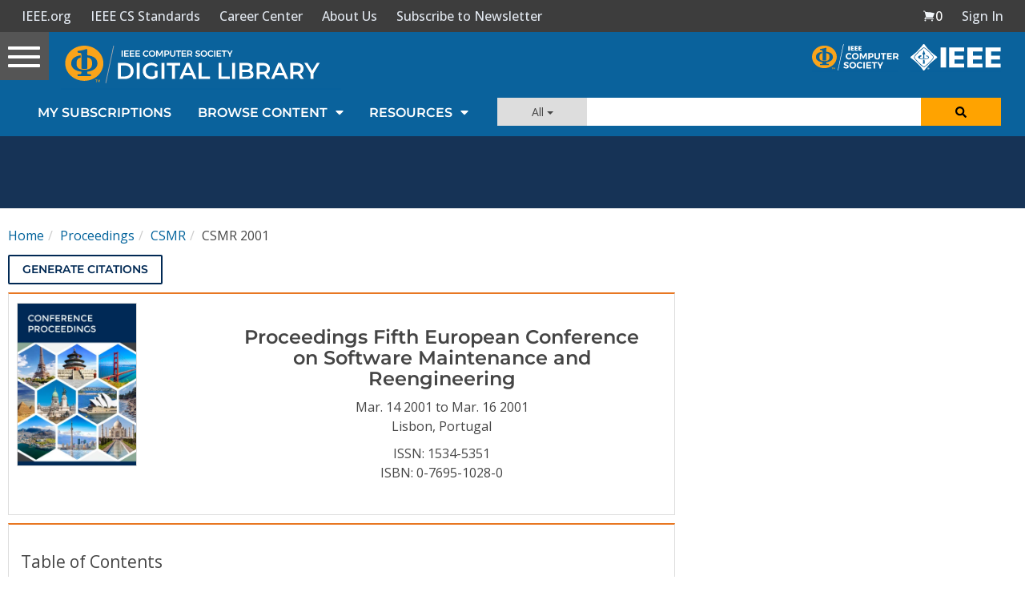

--- FILE ---
content_type: text/html; charset=utf-8
request_url: https://www.google.com/recaptcha/api2/aframe
body_size: 265
content:
<!DOCTYPE HTML><html><head><meta http-equiv="content-type" content="text/html; charset=UTF-8"></head><body><script nonce="ufYiN8tKzxo6wq6d1eFTkA">/** Anti-fraud and anti-abuse applications only. See google.com/recaptcha */ try{var clients={'sodar':'https://pagead2.googlesyndication.com/pagead/sodar?'};window.addEventListener("message",function(a){try{if(a.source===window.parent){var b=JSON.parse(a.data);var c=clients[b['id']];if(c){var d=document.createElement('img');d.src=c+b['params']+'&rc='+(localStorage.getItem("rc::a")?sessionStorage.getItem("rc::b"):"");window.document.body.appendChild(d);sessionStorage.setItem("rc::e",parseInt(sessionStorage.getItem("rc::e")||0)+1);localStorage.setItem("rc::h",'1768899636276');}}}catch(b){}});window.parent.postMessage("_grecaptcha_ready", "*");}catch(b){}</script></body></html>

--- FILE ---
content_type: application/javascript
request_url: https://prism.app-us1.com/?a=224472483&u=https%3A%2F%2Fwww.computer.org%2Fcsdl%2Fproceedings%2F2001%2Fcsmr%2F12OmNz2TCu7
body_size: 123
content:
window.visitorGlobalObject=window.visitorGlobalObject||window.prismGlobalObject;window.visitorGlobalObject.setVisitorId('c80126fb-3632-418f-804a-2f6ce0bfd22b', '224472483');window.visitorGlobalObject.setWhitelistedServices('tracking', '224472483');

--- FILE ---
content_type: application/x-javascript
request_url: https://application.ieeecomputer.org/csdl-website/production/897.7f3adcf5b0c1c331.js
body_size: 2215
content:
"use strict";(self.webpackChunknodejs_csdl_website=self.webpackChunknodejs_csdl_website||[]).push([[897],{411:(h,g,o)=>{o.d(g,{t:()=>m});var r=o(3184),l=o(6362);function u(a,c){if(1&a&&(r.TgZ(0,"div",1)(1,"div",2),r._UZ(2,"div")(3,"div"),r.qZA()()),2&a){const d=r.oxw();r.Udp("margin-top",d.topPadding?d.topPadding:"200px")("margin-bottom",d.bottomPadding?d.bottomPadding:"200px")}}let m=(()=>{class a{constructor(){}}return a.\u0275fac=function(d){return new(d||a)},a.\u0275cmp=r.Xpm({type:a,selectors:[["csdl-loading"]],inputs:{isLoading:"isLoading",topPadding:"topPadding",bottomPadding:"bottomPadding"},decls:1,vars:1,consts:[["class","text-center",3,"margin-top","margin-bottom",4,"ngIf"],[1,"text-center"],[1,"lds-dual-ring"]],template:function(d,f){1&d&&r.YNc(0,u,4,4,"div",0),2&d&&r.Q6J("ngIf",f.isLoading)},directives:[l.O5],styles:['.lds-dual-ring[_ngcontent-%COMP%]{display:inline-block;width:64px;height:64px}.lds-dual-ring[_ngcontent-%COMP%]:after{content:" ";display:block;width:46px;height:46px;margin:1px;border-radius:50%;border:5px solid #969faa;border-color:#969faa transparent #969faa transparent;-webkit-animation:lds-dual-ring 1.2s linear infinite;animation:lds-dual-ring 1.2s linear infinite}@-webkit-keyframes lds-dual-ring{0%{transform:rotate(0)}to{transform:rotate(360deg)}}@keyframes lds-dual-ring{0%{transform:rotate(0)}to{transform:rotate(360deg)}}']}),a})()},3897:(h,g,o)=>{o.r(g),o.d(g,{ProceedingGroupItemsModule:()=>Y});var r=o(6362),l=o(7763),u=o(1876),m=o(71),a=o(1075),c=o(7821),d=o(7418),f=o(5921),v=o(2218),P=o(6587),x=o(9636),y=o(2340),Z=o(5517),e=o(3184),U=o(4378),C=o(4780),b=o(5242),L=o(411),I=o(1318);let T=(()=>{class n{transform(t){if(!t||!t.displayVolume)return null;try{if(parseInt(t.displayVolume,10)>=1)return`(Volume ${t.displayVolume})`}catch(i){return null}}}return n.\u0275fac=function(t){return new(t||n)},n.\u0275pipe=e.Yjl({name:"proceedingFilterVolumePipe",type:n,pure:!0}),n})();function A(n,s){if(1&n&&(e.TgZ(0,"tr")(1,"td")(2,"a",4),e._uU(3),e.qZA()(),e.TgZ(4,"td")(5,"a",4),e._uU(6),e.ALo(7,"proceedingFilterVolumePipe"),e.qZA()()()),2&n){const t=s.$implicit,i=e.oxw();e.xp6(2),e.Q6J("routerLink",i.getProceedingTocUrl(t)),e.xp6(1),e.Oqu(t.year),e.xp6(2),e.Q6J("routerLink",i.getProceedingTocUrl(t)),e.xp6(1),e.AsE("",t.title," ",e.lcZ(7,5,t),"")}}let M=(()=>{class n{constructor(){}getProceedingTocUrl(t){return`/proceedings/${t.acronym}/${t.year}/${t.id}`}}return n.\u0275fac=function(t){return new(t||n)},n.\u0275cmp=e.Xpm({type:n,selectors:[["csdl-proceeding-list"]],inputs:{proceedings:"proceedings"},decls:9,vars:1,consts:[[1,"table","table-stripe"],[1,"col-xs-2"],[1,"col-xs-10"],[4,"ngFor","ngForOf"],[1,"dark-link",3,"routerLink"]],template:function(t,i){1&t&&(e.TgZ(0,"table",0)(1,"thead")(2,"tr")(3,"th",1),e._uU(4,"Year"),e.qZA(),e.TgZ(5,"th",2),e._uU(6,"Title"),e.qZA()()(),e.TgZ(7,"tbody"),e.YNc(8,A,8,7,"tr",3),e.qZA()()),2&t&&(e.xp6(8),e.Q6J("ngForOf",i.proceedings))},directives:[r.sg,l.yS],pipes:[T],styles:[""]}),n})();const O=function(){return["../"]};function F(n,s){if(1&n&&(e.TgZ(0,"table",13)(1,"thead")(2,"tr")(3,"th",14),e._UZ(4,"fa-icon",15),e.qZA(),e.TgZ(5,"th",14),e._uU(6,"Acronym"),e.qZA(),e.TgZ(7,"th",16),e._uU(8,"Most Recent Title"),e.qZA()()(),e.TgZ(9,"tbody")(10,"tr")(11,"td")(12,"a",17),e._uU(13,"Back"),e.qZA()(),e.TgZ(14,"td"),e._uU(15),e.ALo(16,"uppercase"),e.qZA(),e.TgZ(17,"td"),e._uU(18),e.qZA()()()()),2&n){const t=e.oxw();e.xp6(4),e.Q6J("icon",t.faIcons.handPointer),e.xp6(8),e.Q6J("routerLink",e.DdM(6,O)),e.xp6(3),e.Oqu(e.lcZ(16,4,null==t.proceedings[0]?null:t.proceedings[0].acronym)),e.xp6(3),e.Oqu(null==t.proceedings[0]?null:t.proceedings[0].title)}}function G(n,s){if(1&n&&e._UZ(0,"csdl-proceeding-list",18),2&n){const t=e.oxw();e.Q6J("proceedings",t.proceedings)}}let Q=(()=>{class n{constructor(t,i,p,$){this.apollo=t,this.activatedRoute=i,this.pageMetadataService=p,this.seoMetadataService=$,this.ngUnsubscribe=new v.xQ,this.isLoading=!1,this.faIcons={handPointer:x.du}}ngOnInit(){this.activatedRoute.paramMap.subscribe(t=>{const i=t.get("proceedingGroupId");this.pageUrl=`${y.N.BASE_URL}/proceedings/${i}`,this.pageMetadataService.setHtmlCanonicalUrl(this.pageUrl),this.updateProceedings(i).pipe((0,d.K)(p=>(0,P._)(p)),(0,f.R)(this.ngUnsubscribe)).subscribe(({data:p})=>{this.proceedings=p.proceedings,this.proceedings&&this.proceedings.length>=1&&(this.pageMetadataService.setProceedingsFilterGroupItemsMetadata(this.proceedings[0].acronym.toUpperCase()),this.seoMetadataService.setGeneralSeoTags(`Proceedings - ${this.proceedings[0].acronym.toUpperCase()}`,this.pageUrl)),this.isLoading=!1})})}ngOnDestroy(){this.ngUnsubscribe.next(),this.ngUnsubscribe.complete()}updateProceedings(t){return this.isLoading=!0,this.apollo.query({query:S,variables:{groupId:t}})}}return n.\u0275fac=function(t){return new(t||n)(e.Y36(U._M),e.Y36(l.gz),e.Y36(C.Z),e.Y36(Z.x))},n.\u0275cmp=e.Xpm({type:n,selectors:[["csdl-proceeding-group"]],decls:17,vars:5,consts:[["role","main",1,"container-fluid","pt-sm-2","pt-0","px-sm-2","px-0"],[1,"content-section","bg-white","border-grey","p-3","m-3"],[1,"row","pl-lg","pr-lg"],[1,"col-sm-6"],[1,"clearfix"],[1,"pull-left"],[1,"inline","content-section-title"],[1,"hidden-xs"],[1,"visible-xs"],[1,"mt","mb0"],[3,"isLoading","topPadding","bottomPadding"],["class","table table-stripe",4,"ngIf"],[3,"proceedings",4,"ngIf"],[1,"table","table-stripe"],[1,"col-xs-2"],["role","presentation",3,"icon"],[1,"col-xs-8"],[1,"btn","btn-sm","btn-dark-outline",3,"routerLink"],[3,"proceedings"]],template:function(t,i){1&t&&(e._UZ(0,"csdl-top-leaderboard-ad"),e.TgZ(1,"div",0)(2,"div",1)(3,"div",2)(4,"div",3)(5,"div",4)(6,"div",5)(7,"h4",6)(8,"span",7),e._uU(9,"Conference Proceedings"),e.qZA(),e.TgZ(10,"span",8),e._uU(11,"Conferences"),e.qZA()()()()(),e._UZ(12,"div",3),e.qZA(),e._UZ(13,"hr",9)(14,"csdl-loading",10),e.YNc(15,F,19,7,"table",11),e.YNc(16,G,1,1,"csdl-proceeding-list",12),e.qZA()()),2&t&&(e.xp6(14),e.Q6J("isLoading",i.isLoading)("topPadding","100px")("bottomPadding","100px"),e.xp6(1),e.Q6J("ngIf",!i.isLoading&&i.proceedings),e.xp6(1),e.Q6J("ngIf",i.proceedings))},directives:[b.y,L.t,r.O5,I.BN,l.yS,M],pipes:[r.gd],styles:[".selected-group-column[_ngcontent-%COMP%]{line-height:33px!important}"]}),n})();const S=c.ZP`
  query ($groupId: String) {
    proceedings(groupId: $groupId) {
      id
      acronym
      title
      volume
      displayVolume
      year
    }
  }
`;var J=o(2355),E=o(4050);const V=[{path:"",component:Q}];let Y=(()=>{class n{}return n.\u0275fac=function(t){return new(t||n)},n.\u0275mod=e.oAB({type:n}),n.\u0275inj=e.cJS({imports:[[r.ez,l.Bz.forChild(V),u.u5,m.Ie,a.m,J.i,E.s]]}),n})()}}]);

--- FILE ---
content_type: application/x-javascript
request_url: https://application.ieeecomputer.org/csdl-website/production/251.cd19768f5c1e87d6.js
body_size: 3343
content:
"use strict";(self.webpackChunknodejs_csdl_website=self.webpackChunknodejs_csdl_website||[]).push([[251],{411:(y,u,i)=>{i.d(u,{t:()=>m});var l=i(3184),h=i(6362);function c(d,p){if(1&d&&(l.TgZ(0,"div",1)(1,"div",2),l._UZ(2,"div")(3,"div"),l.qZA()()),2&d){const a=l.oxw();l.Udp("margin-top",a.topPadding?a.topPadding:"200px")("margin-bottom",a.bottomPadding?a.bottomPadding:"200px")}}let m=(()=>{class d{constructor(){}}return d.\u0275fac=function(a){return new(a||d)},d.\u0275cmp=l.Xpm({type:d,selectors:[["csdl-loading"]],inputs:{isLoading:"isLoading",topPadding:"topPadding",bottomPadding:"bottomPadding"},decls:1,vars:1,consts:[["class","text-center",3,"margin-top","margin-bottom",4,"ngIf"],[1,"text-center"],[1,"lds-dual-ring"]],template:function(a,g){1&a&&l.YNc(0,c,4,4,"div",0),2&a&&l.Q6J("ngIf",g.isLoading)},directives:[h.O5],styles:['.lds-dual-ring[_ngcontent-%COMP%]{display:inline-block;width:64px;height:64px}.lds-dual-ring[_ngcontent-%COMP%]:after{content:" ";display:block;width:46px;height:46px;margin:1px;border-radius:50%;border:5px solid #969faa;border-color:#969faa transparent #969faa transparent;-webkit-animation:lds-dual-ring 1.2s linear infinite;animation:lds-dual-ring 1.2s linear infinite}@-webkit-keyframes lds-dual-ring{0%{transform:rotate(0)}to{transform:rotate(360deg)}}@keyframes lds-dual-ring{0%{transform:rotate(0)}to{transform:rotate(360deg)}}']}),d})()},7251:(y,u,i)=>{i.r(u),i.d(u,{ProceedingGroupModule:()=>Y});var l=i(6362),h=i(7763),c=i(1876),m=i(71),d=i(1075),p=i(7821),a=i(7418),g=i(5921),f=i(823),x=i(14);function P(n,s){return t=>t.lift(new L(n,s))}class L{constructor(s,t){this.compare=s,this.keySelector=t}call(s,t){return t.subscribe(new G(s,this.compare,this.keySelector))}}class G extends x.L{constructor(s,t,o){super(s),this.keySelector=o,this.hasKey=!1,"function"==typeof t&&(this.compare=t)}compare(s,t){return s===t}_next(s){let t;try{const{keySelector:r}=this;t=r?r(s):s}catch(r){return this.destination.error(r)}let o=!1;if(this.hasKey)try{const{compare:r}=this;o=r(this.key,t)}catch(r){return this.destination.error(r)}else this.hasKey=!0;o||(this.key=t,this.destination.next(s))}}var b=i(9095),C=i(2218),v=i(6587),T=i(2340),Z=i(5517),e=i(3184),M=i(4378),k=i(4780),A=i(5242),R=i(411);function U(n,s){if(1&n&&(e.TgZ(0,"tr")(1,"td")(2,"a",26),e._uU(3),e.ALo(4,"uppercase"),e.qZA()(),e.TgZ(5,"td",7)(6,"a",26),e._uU(7),e.qZA()()()),2&n){const t=s.$implicit,o=e.oxw(2);e.xp6(2),e.Q6J("routerLink",o.getProceedingGroupLink(t)),e.xp6(1),e.AsE("",e.lcZ(4,5,t.acronym)," (",t.count,")"),e.xp6(3),e.Q6J("routerLink",o.getProceedingGroupLink(t)),e.xp6(1),e.Oqu(o.getProceedingGroupTitle(t))}}function w(n,s){if(1&n&&(e.ynx(0),e.YNc(1,U,8,7,"tr",25),e.BQk()),2&n){const t=e.oxw();e.xp6(1),e.Q6J("ngForOf",t.proceedingGroups)}}function F(n,s){1&n&&(e.TgZ(0,"div",27)(1,"p",27),e._uU(2,"There are no matching results to display."),e.qZA()())}function O(n,s){if(1&n&&(e.TgZ(0,"span",28),e._uU(1),e.qZA()),2&n){const t=e.oxw();e.xp6(1),e.AsE(" Showing ",t.proceedingGroups.length," out of ",t.proceedingsTotalResults," ")}}function S(n,s){1&n&&(e.TgZ(0,"tr")(1,"td"),e._UZ(2,"div",29),e.qZA(),e.TgZ(3,"td",7),e._UZ(4,"div",30),e.qZA()())}function I(n,s){if(1&n&&(e.TgZ(0,"table",10)(1,"thead")(2,"tr")(3,"th",11),e._uU(4,"Conference Acronym"),e.qZA(),e.TgZ(5,"th",12),e._uU(6,"Most Recent Title"),e.qZA()()(),e.TgZ(7,"tbody"),e.YNc(8,S,5,0,"tr",25),e.qZA()()),2&n){const t=e.oxw();e.xp6(8),e.Q6J("ngForOf",t.mockProceedingsList)}}function B(n,s){if(1&n){const t=e.EpF();e.TgZ(0,"div",31),e.NdJ("click",function(){return e.CHM(t),e.oxw().loadMoreProceedings()}),e._uU(1," Load More "),e.qZA()}}function J(n,s){if(1&n){const t=e.EpF();e.TgZ(0,"a",32),e.NdJ("click",function(){return e.CHM(t),e.oxw().loadAllProceedings()}),e._uU(1," Load All "),e.qZA()}}let N=(()=>{class n{constructor(t,o,r){this.apollo=t,this.pageMetadataService=o,this.seoMetadataService=r,this.ngUnsubscribe=new C.xQ,this.isLoading=!1,this.selectedGroup=null,this.searchGroupField=new c.NI(""),this.searchTitleField=new c.NI(""),this.proceedingGroups=[],this.mockProceedingsList=new Array(30),this.showLoadMoreButton=!1,this.proceedingsLimit=100,this.proceedingsPage=0,this.isProceedingsLoading=!1,this.pageUrl=`${T.N.BASE_URL}/proceedings`}ngOnInit(){this.pageMetadataService.setProceedingsFilterMetadata(),this.pageMetadataService.setHtmlCanonicalUrl(this.pageUrl),this.isLoading=!0,this.updateProceedings().pipe((0,a.K)(t=>(0,v._)(t)),(0,g.R)(this.ngUnsubscribe)).subscribe(({data:t})=>{this.proceedingGroups=t.proceedingGroups.proceedingGroupsResults,this.proceedingsTotalResults=t.proceedingGroups.totalResults,this.isLoading=!1,this.calculateShowLoadMoreButton(t.proceedingGroups.totalResults)}),this.searchGroupField.valueChanges.pipe((0,f.b)(500),P(),(0,b.w)(()=>(this.isLoading=!0,this.proceedingsPage=0,this.updateProceedings())),(0,g.R)(this.ngUnsubscribe)).subscribe(({data:t})=>{this.proceedingGroups=t.proceedingGroups.proceedingGroupsResults,this.proceedingsTotalResults=t.proceedingGroups.totalResults,this.isLoading=!1,this.calculateShowLoadMoreButton(t.proceedingGroups.totalResults)}),this.searchTitleField.valueChanges.pipe((0,f.b)(500),P(),(0,b.w)(()=>(this.isLoading=!0,this.proceedingsPage=0,this.updateProceedings())),(0,g.R)(this.ngUnsubscribe)).subscribe(({data:t})=>{this.proceedingGroups=t.proceedingGroups.proceedingGroupsResults,this.proceedingsTotalResults=t.proceedingGroups.totalResults,this.isLoading=!1,this.calculateShowLoadMoreButton(t.proceedingGroups.totalResults)})}ngOnDestroy(){this.ngUnsubscribe.next(),this.ngUnsubscribe.complete()}updateProceedings(){return this.apollo.query({query:Q,variables:{limitResults:this.proceedingsLimit,skipResults:this.proceedingsPage*this.proceedingsLimit,title:this.searchTitleField.value,acronym:this.searchGroupField.value}})}calculateShowLoadMoreButton(t){const r=(this.proceedingsPage+1)*this.proceedingsLimit;0!==r&&r<t?(this.numOfProceedingsRemaining=t-r,this.showLoadMoreButton=!0):(this.numOfProceedingsRemaining=0,this.showLoadMoreButton=!1)}loadMoreProceedings(){this.showLoadMoreButton=!1,this.isProceedingsLoading=!0,this.proceedingsPage=this.proceedingsPage+1,this.refreshProceedingsList()}loadAllProceedings(){this.showLoadMoreButton=!1,this.isProceedingsLoading=!0,this.proceedingsLimit=0,this.proceedingsPage=0,this.updateProceedings().pipe((0,a.K)(t=>(0,v._)(t)),(0,g.R)(this.ngUnsubscribe)).subscribe(({data:t})=>{this.proceedingGroups=t.proceedingGroups.proceedingGroupsResults,this.proceedingsTotalResults=t.proceedingGroups.totalResults,this.isProceedingsLoading=!1,this.showLoadMoreButton=!1})}refreshProceedingsList(){this.updateProceedings().pipe((0,g.R)(this.ngUnsubscribe)).subscribe(({data:t})=>{this.isProceedingsLoading=!1,this.calculateShowLoadMoreButton(t.proceedingGroups.totalResults),this.proceedingGroups=this.proceedingGroups.concat(t.proceedingGroups.proceedingGroupsResults)})}getProceedingGroupLink(t){return t.isPubNumberNull?`/proceedings/${t.acronym}/${t.year}/${t.id}`:`/proceedings/${t.id}`}getProceedingGroupTitle(t){let o=t.title;return t.volume&&"0"!==t.volume&&(o+=` (Volume ${t.volume})`),o}}return n.\u0275fac=function(t){return new(t||n)(e.Y36(M._M),e.Y36(k.Z),e.Y36(Z.x))},n.\u0275cmp=e.Xpm({type:n,selectors:[["csdl-proceeding-group"]],decls:36,vars:11,consts:[["role","main",1,"container-fluid","pt-sm-2","pt-0","px-sm-2","px-0"],[1,"content-section","bg-white","border-grey","p-3","m-3"],[1,"row","pl-lg","pr-lg"],[1,"col-sm-6"],[1,"clearfix"],[1,"pull-left"],[1,"inline","content-section-title","table-header"],[1,"hidden-xs"],[1,"visible-xs"],[1,"mt","mb0"],[1,"table","table-stripe","mb-sm"],[1,"col-xs-3"],[1,"col-xs-9","hidden-xs"],["title","Filter by Conference Acronym","aria-label","Filter by Conference Acronym","placeholder","Filter by Conference Acronym","type","text",1,"filter-list-input","form-control","mt-4",3,"formControl"],["title","Filter by Title","placeholder","Filter by Title","type","text","aria-label","Filter by Title",1,"filter-list-input","form-control","mt-4",3,"formControl"],[4,"ngIf"],["class","mt-xl mb-xl text-center",4,"ngIf"],["class","center-block text-center",4,"ngIf"],["class","table table-stripe mb-sm",4,"ngIf"],[1,"m-3","load-more-container"],[1,"load-more"],["class","btn btn-link-dark",3,"click",4,"ngIf"],[1,"load-all"],["class","dark-link pointer",3,"click",4,"ngIf"],[3,"bottomPadding","topPadding","isLoading"],[4,"ngFor","ngForOf"],[1,"dark-link",3,"routerLink"],[1,"mt-xl","mb-xl","text-center"],[1,"center-block","text-center"],[1,"proceeding-group-placeholder",2,"--width","120px"],[1,"proceeding-group-placeholder",2,"--width","880px"],[1,"btn","btn-link-dark",3,"click"],[1,"dark-link","pointer",3,"click"]],template:function(t,o){1&t&&(e._UZ(0,"csdl-top-leaderboard-ad"),e.TgZ(1,"div",0)(2,"div",1)(3,"div",2)(4,"div",3)(5,"div",4)(6,"div",5)(7,"h1",6)(8,"span",7),e._uU(9,"Conference Proceedings"),e.qZA(),e.TgZ(10,"span",8),e._uU(11,"Conferences"),e.qZA()()()()()(),e._UZ(12,"hr",9),e.TgZ(13,"table",10)(14,"thead")(15,"tr")(16,"th",11),e._uU(17,"Conference Acronym"),e.qZA(),e.TgZ(18,"th",12),e._uU(19,"Most Recent Title"),e.qZA()()(),e.TgZ(20,"tbody")(21,"tr")(22,"td"),e._UZ(23,"input",13),e.qZA(),e.TgZ(24,"td",7),e._UZ(25,"input",14),e.qZA()(),e.YNc(26,w,2,1,"ng-container",15),e.qZA()(),e.YNc(27,F,3,0,"div",16),e.YNc(28,O,2,2,"span",17),e.YNc(29,I,9,1,"table",18),e.qZA(),e.TgZ(30,"div",19)(31,"div",20),e.YNc(32,B,2,0,"div",21),e.qZA(),e.TgZ(33,"div",22),e.YNc(34,J,2,0,"a",23),e.qZA(),e._UZ(35,"csdl-loading",24),e.qZA()()),2&t&&(e.xp6(23),e.Q6J("formControl",o.searchGroupField),e.xp6(2),e.Q6J("formControl",o.searchTitleField),e.xp6(1),e.Q6J("ngIf",!o.isLoading&&(null==o.proceedingGroups?null:o.proceedingGroups.length)&&!o.selectedGroup),e.xp6(1),e.Q6J("ngIf",!(o.isLoading||null!=o.proceedingGroups&&o.proceedingGroups.length||o.selectedGroup)),e.xp6(1),e.Q6J("ngIf",!o.isLoading&&(null==o.proceedingGroups?null:o.proceedingGroups.length)&&!o.selectedGroup),e.xp6(1),e.Q6J("ngIf",o.isLoading),e.xp6(3),e.Q6J("ngIf",!o.isProceedingsLoading&&o.showLoadMoreButton),e.xp6(2),e.Q6J("ngIf",!o.isProceedingsLoading&&o.showLoadMoreButton),e.xp6(1),e.Q6J("bottomPadding","0")("topPadding","0")("isLoading",o.isProceedingsLoading))},directives:[A.y,c.Fj,c.JJ,c.oH,l.O5,l.sg,h.yS,R.t],pipes:[l.gd],styles:['.selected-group-column[_ngcontent-%COMP%]{line-height:33px!important}.table-header[_ngcontent-%COMP%]{margin:10.5px 0}.proceeding-group-placeholder[_ngcontent-%COMP%]{height:16px}.proceeding-group-placeholder[_ngcontent-%COMP%]:empty:after{content:"";display:block;width:100%;height:100%;background-repeat:no-repeat;-webkit-animation:proceeding-group-loading 2.5s infinite;animation:proceeding-group-loading 2.5s infinite;background-image:linear-gradient(90deg,rgba(255,255,255,0) 0,rgba(255,255,255,.8) 50%,rgba(255,255,255,0) 100%),linear-gradient(lightgrey 16px,transparent 0);background-size:200px 16px,var(--width) 16px;background-position:-150% 0,0 0}@-webkit-keyframes proceeding-group-loading{to{background-position:350% 0,0 0}}@keyframes proceeding-group-loading{to{background-position:350% 0,0 0}}.load-more-container[_ngcontent-%COMP%]{position:relative;display:flex;align-content:center;justify-content:center}.load-more-container[_ngcontent-%COMP%]   .load-all[_ngcontent-%COMP%]{position:absolute;top:0;right:0}']}),n})();const Q=p.ZP`
  query($limitResults: Int, $skipResults: Int, $title: String, $acronym: String) {
    proceedingGroups: proceedingGroupsWithPagination(limit: $limitResults, skip: $skipResults, title: $title, acronym: $acronym) {
      skipped
      limit
      totalResults
      proceedingGroupsResults {
        id
        count
        acronym
        title
        year
        volume
        isPubNumberNull
      }
    }
  }
`;var $=i(2355),_=i(4050);const E=[{path:"",component:N}];let Y=(()=>{class n{}return n.\u0275fac=function(t){return new(t||n)},n.\u0275mod=e.oAB({type:n}),n.\u0275inj=e.cJS({imports:[[l.ez,h.Bz.forChild(E),c.u5,c.UX,m.Ie,d.m,$.i,_.s]]}),n})()}}]);

--- FILE ---
content_type: text/javascript
request_url: https://polo.feathr.co/v1/analytics/match/script.js?a_id=5cdda43ba3a493000bf82f7f&pk=feathr
body_size: -596
content:
(function (w) {
    
        
    if (typeof w.feathr === 'function') {
        w.feathr('integrate', 'ttd', '696f44318e75f500026a0a6c');
    }
        
        
    if (typeof w.feathr === 'function') {
        w.feathr('match', '696f44318e75f500026a0a6c');
    }
        
    
}(window));